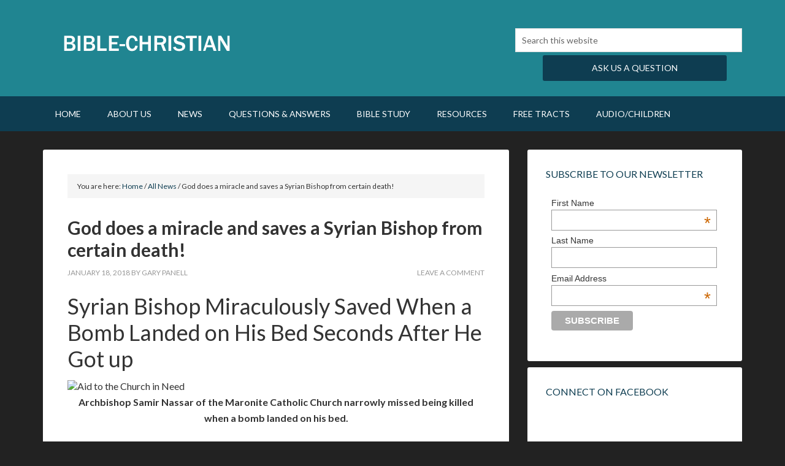

--- FILE ---
content_type: text/html; charset=UTF-8
request_url: https://bible-christian.org/god-miracle-saves-syrian-bishop-certain-death/
body_size: 11974
content:
<!DOCTYPE html>
<html lang="en-US">
<head >
<meta charset="UTF-8" />
<meta name="viewport" content="width=device-width, initial-scale=1" />
<meta name='robots' content='index, follow, max-image-preview:large, max-snippet:-1, max-video-preview:-1' />
<style>img:is([sizes="auto" i], [sizes^="auto," i]) { contain-intrinsic-size: 3000px 1500px }</style>
<style type="text/css">
.slide-excerpt { width: 52%; }
.slide-excerpt { bottom: 0; }
.slide-excerpt { left: 0; }
.flexslider { max-width: 1140px; max-height: 400px; }
.slide-image { max-height: 400px; }
</style>
<!-- This site is optimized with the Yoast SEO plugin v26.4 - https://yoast.com/wordpress/plugins/seo/ -->
<title>God does a miracle and saves a Syrian Bishop from certain death! - Bible Christian</title>
<link rel="canonical" href="https://bible-christian.org/god-miracle-saves-syrian-bishop-certain-death/" />
<meta property="og:locale" content="en_US" />
<meta property="og:type" content="article" />
<meta property="og:title" content="God does a miracle and saves a Syrian Bishop from certain death! - Bible Christian" />
<meta property="og:description" content="Syrian Bishop Miraculously Saved When a Bomb Landed on His Bed Seconds After He Got up Aid to the Church in Need Archbishop Samir Nassar of the Maronite Catholic Church narrowly missed being killed when a bomb landed on his bed. AddThis Sharing Buttons Share to Facebook3Share to EmailShare to TwitterShare to More6 By Nancy [&hellip;]" />
<meta property="og:url" content="https://bible-christian.org/god-miracle-saves-syrian-bishop-certain-death/" />
<meta property="og:site_name" content="Bible Christian" />
<meta property="article:published_time" content="2018-01-18T05:36:53+00:00" />
<meta property="og:image" content="https://stream.org/wp-content/uploads/Archbishop-Nassar.jpg-900-e1516227458184.jpg" />
<meta name="author" content="Gary Panell" />
<meta name="twitter:card" content="summary_large_image" />
<meta name="twitter:label1" content="Written by" />
<meta name="twitter:data1" content="Gary Panell" />
<meta name="twitter:label2" content="Est. reading time" />
<meta name="twitter:data2" content="2 minutes" />
<script type="application/ld+json" class="yoast-schema-graph">{"@context":"https://schema.org","@graph":[{"@type":"WebPage","@id":"https://bible-christian.org/god-miracle-saves-syrian-bishop-certain-death/","url":"https://bible-christian.org/god-miracle-saves-syrian-bishop-certain-death/","name":"God does a miracle and saves a Syrian Bishop from certain death! - Bible Christian","isPartOf":{"@id":"https://bible-christian.org/#website"},"primaryImageOfPage":{"@id":"https://bible-christian.org/god-miracle-saves-syrian-bishop-certain-death/#primaryimage"},"image":{"@id":"https://bible-christian.org/god-miracle-saves-syrian-bishop-certain-death/#primaryimage"},"thumbnailUrl":"https://stream.org/wp-content/uploads/Archbishop-Nassar.jpg-900-e1516227458184.jpg","datePublished":"2018-01-18T05:36:53+00:00","author":{"@id":"https://bible-christian.org/#/schema/person/a5afbb4124960168ec4ef18b2c3b1371"},"breadcrumb":{"@id":"https://bible-christian.org/god-miracle-saves-syrian-bishop-certain-death/#breadcrumb"},"inLanguage":"en-US","potentialAction":[{"@type":"ReadAction","target":["https://bible-christian.org/god-miracle-saves-syrian-bishop-certain-death/"]}]},{"@type":"ImageObject","inLanguage":"en-US","@id":"https://bible-christian.org/god-miracle-saves-syrian-bishop-certain-death/#primaryimage","url":"https://stream.org/wp-content/uploads/Archbishop-Nassar.jpg-900-e1516227458184.jpg","contentUrl":"https://stream.org/wp-content/uploads/Archbishop-Nassar.jpg-900-e1516227458184.jpg"},{"@type":"BreadcrumbList","@id":"https://bible-christian.org/god-miracle-saves-syrian-bishop-certain-death/#breadcrumb","itemListElement":[{"@type":"ListItem","position":1,"name":"Home","item":"https://bible-christian.org/"},{"@type":"ListItem","position":2,"name":"God does a miracle and saves a Syrian Bishop from certain death!"}]},{"@type":"WebSite","@id":"https://bible-christian.org/#website","url":"https://bible-christian.org/","name":"Bible Christian","description":"Your source for Bible Study","potentialAction":[{"@type":"SearchAction","target":{"@type":"EntryPoint","urlTemplate":"https://bible-christian.org/?s={search_term_string}"},"query-input":{"@type":"PropertyValueSpecification","valueRequired":true,"valueName":"search_term_string"}}],"inLanguage":"en-US"},{"@type":"Person","@id":"https://bible-christian.org/#/schema/person/a5afbb4124960168ec4ef18b2c3b1371","name":"Gary Panell","image":{"@type":"ImageObject","inLanguage":"en-US","@id":"https://bible-christian.org/#/schema/person/image/","url":"https://secure.gravatar.com/avatar/3366dee4272df0e7bc725105a7d439417eef945ea09997372139e25233b897cf?s=96&d=mm&r=g","contentUrl":"https://secure.gravatar.com/avatar/3366dee4272df0e7bc725105a7d439417eef945ea09997372139e25233b897cf?s=96&d=mm&r=g","caption":"Gary Panell"}}]}</script>
<!-- / Yoast SEO plugin. -->
<link rel='dns-prefetch' href='//fonts.googleapis.com' />
<link rel='stylesheet' id='outreach-pro-theme-css' href='//bible-christian.org/wp-content/cache/wpfc-minified/lyxifh9u/dr8ud.css' type='text/css' media='all' />
<link rel='stylesheet' id='wp-block-library-css' href='//bible-christian.org/wp-content/cache/wpfc-minified/2bk5d264/dr8ud.css' type='text/css' media='all' />
<style id='classic-theme-styles-inline-css' type='text/css'>
/*! This file is auto-generated */
.wp-block-button__link{color:#fff;background-color:#32373c;border-radius:9999px;box-shadow:none;text-decoration:none;padding:calc(.667em + 2px) calc(1.333em + 2px);font-size:1.125em}.wp-block-file__button{background:#32373c;color:#fff;text-decoration:none}
</style>
<link rel='stylesheet' id='wpda_like_box_gutenberg_css-css' href='//bible-christian.org/wp-content/cache/wpfc-minified/qkb8uqgx/dr8ud.css' type='text/css' media='all' />
<style id='global-styles-inline-css' type='text/css'>
:root{--wp--preset--aspect-ratio--square: 1;--wp--preset--aspect-ratio--4-3: 4/3;--wp--preset--aspect-ratio--3-4: 3/4;--wp--preset--aspect-ratio--3-2: 3/2;--wp--preset--aspect-ratio--2-3: 2/3;--wp--preset--aspect-ratio--16-9: 16/9;--wp--preset--aspect-ratio--9-16: 9/16;--wp--preset--color--black: #000000;--wp--preset--color--cyan-bluish-gray: #abb8c3;--wp--preset--color--white: #ffffff;--wp--preset--color--pale-pink: #f78da7;--wp--preset--color--vivid-red: #cf2e2e;--wp--preset--color--luminous-vivid-orange: #ff6900;--wp--preset--color--luminous-vivid-amber: #fcb900;--wp--preset--color--light-green-cyan: #7bdcb5;--wp--preset--color--vivid-green-cyan: #00d084;--wp--preset--color--pale-cyan-blue: #8ed1fc;--wp--preset--color--vivid-cyan-blue: #0693e3;--wp--preset--color--vivid-purple: #9b51e0;--wp--preset--gradient--vivid-cyan-blue-to-vivid-purple: linear-gradient(135deg,rgba(6,147,227,1) 0%,rgb(155,81,224) 100%);--wp--preset--gradient--light-green-cyan-to-vivid-green-cyan: linear-gradient(135deg,rgb(122,220,180) 0%,rgb(0,208,130) 100%);--wp--preset--gradient--luminous-vivid-amber-to-luminous-vivid-orange: linear-gradient(135deg,rgba(252,185,0,1) 0%,rgba(255,105,0,1) 100%);--wp--preset--gradient--luminous-vivid-orange-to-vivid-red: linear-gradient(135deg,rgba(255,105,0,1) 0%,rgb(207,46,46) 100%);--wp--preset--gradient--very-light-gray-to-cyan-bluish-gray: linear-gradient(135deg,rgb(238,238,238) 0%,rgb(169,184,195) 100%);--wp--preset--gradient--cool-to-warm-spectrum: linear-gradient(135deg,rgb(74,234,220) 0%,rgb(151,120,209) 20%,rgb(207,42,186) 40%,rgb(238,44,130) 60%,rgb(251,105,98) 80%,rgb(254,248,76) 100%);--wp--preset--gradient--blush-light-purple: linear-gradient(135deg,rgb(255,206,236) 0%,rgb(152,150,240) 100%);--wp--preset--gradient--blush-bordeaux: linear-gradient(135deg,rgb(254,205,165) 0%,rgb(254,45,45) 50%,rgb(107,0,62) 100%);--wp--preset--gradient--luminous-dusk: linear-gradient(135deg,rgb(255,203,112) 0%,rgb(199,81,192) 50%,rgb(65,88,208) 100%);--wp--preset--gradient--pale-ocean: linear-gradient(135deg,rgb(255,245,203) 0%,rgb(182,227,212) 50%,rgb(51,167,181) 100%);--wp--preset--gradient--electric-grass: linear-gradient(135deg,rgb(202,248,128) 0%,rgb(113,206,126) 100%);--wp--preset--gradient--midnight: linear-gradient(135deg,rgb(2,3,129) 0%,rgb(40,116,252) 100%);--wp--preset--font-size--small: 13px;--wp--preset--font-size--medium: 20px;--wp--preset--font-size--large: 36px;--wp--preset--font-size--x-large: 42px;--wp--preset--spacing--20: 0.44rem;--wp--preset--spacing--30: 0.67rem;--wp--preset--spacing--40: 1rem;--wp--preset--spacing--50: 1.5rem;--wp--preset--spacing--60: 2.25rem;--wp--preset--spacing--70: 3.38rem;--wp--preset--spacing--80: 5.06rem;--wp--preset--shadow--natural: 6px 6px 9px rgba(0, 0, 0, 0.2);--wp--preset--shadow--deep: 12px 12px 50px rgba(0, 0, 0, 0.4);--wp--preset--shadow--sharp: 6px 6px 0px rgba(0, 0, 0, 0.2);--wp--preset--shadow--outlined: 6px 6px 0px -3px rgba(255, 255, 255, 1), 6px 6px rgba(0, 0, 0, 1);--wp--preset--shadow--crisp: 6px 6px 0px rgba(0, 0, 0, 1);}:where(.is-layout-flex){gap: 0.5em;}:where(.is-layout-grid){gap: 0.5em;}body .is-layout-flex{display: flex;}.is-layout-flex{flex-wrap: wrap;align-items: center;}.is-layout-flex > :is(*, div){margin: 0;}body .is-layout-grid{display: grid;}.is-layout-grid > :is(*, div){margin: 0;}:where(.wp-block-columns.is-layout-flex){gap: 2em;}:where(.wp-block-columns.is-layout-grid){gap: 2em;}:where(.wp-block-post-template.is-layout-flex){gap: 1.25em;}:where(.wp-block-post-template.is-layout-grid){gap: 1.25em;}.has-black-color{color: var(--wp--preset--color--black) !important;}.has-cyan-bluish-gray-color{color: var(--wp--preset--color--cyan-bluish-gray) !important;}.has-white-color{color: var(--wp--preset--color--white) !important;}.has-pale-pink-color{color: var(--wp--preset--color--pale-pink) !important;}.has-vivid-red-color{color: var(--wp--preset--color--vivid-red) !important;}.has-luminous-vivid-orange-color{color: var(--wp--preset--color--luminous-vivid-orange) !important;}.has-luminous-vivid-amber-color{color: var(--wp--preset--color--luminous-vivid-amber) !important;}.has-light-green-cyan-color{color: var(--wp--preset--color--light-green-cyan) !important;}.has-vivid-green-cyan-color{color: var(--wp--preset--color--vivid-green-cyan) !important;}.has-pale-cyan-blue-color{color: var(--wp--preset--color--pale-cyan-blue) !important;}.has-vivid-cyan-blue-color{color: var(--wp--preset--color--vivid-cyan-blue) !important;}.has-vivid-purple-color{color: var(--wp--preset--color--vivid-purple) !important;}.has-black-background-color{background-color: var(--wp--preset--color--black) !important;}.has-cyan-bluish-gray-background-color{background-color: var(--wp--preset--color--cyan-bluish-gray) !important;}.has-white-background-color{background-color: var(--wp--preset--color--white) !important;}.has-pale-pink-background-color{background-color: var(--wp--preset--color--pale-pink) !important;}.has-vivid-red-background-color{background-color: var(--wp--preset--color--vivid-red) !important;}.has-luminous-vivid-orange-background-color{background-color: var(--wp--preset--color--luminous-vivid-orange) !important;}.has-luminous-vivid-amber-background-color{background-color: var(--wp--preset--color--luminous-vivid-amber) !important;}.has-light-green-cyan-background-color{background-color: var(--wp--preset--color--light-green-cyan) !important;}.has-vivid-green-cyan-background-color{background-color: var(--wp--preset--color--vivid-green-cyan) !important;}.has-pale-cyan-blue-background-color{background-color: var(--wp--preset--color--pale-cyan-blue) !important;}.has-vivid-cyan-blue-background-color{background-color: var(--wp--preset--color--vivid-cyan-blue) !important;}.has-vivid-purple-background-color{background-color: var(--wp--preset--color--vivid-purple) !important;}.has-black-border-color{border-color: var(--wp--preset--color--black) !important;}.has-cyan-bluish-gray-border-color{border-color: var(--wp--preset--color--cyan-bluish-gray) !important;}.has-white-border-color{border-color: var(--wp--preset--color--white) !important;}.has-pale-pink-border-color{border-color: var(--wp--preset--color--pale-pink) !important;}.has-vivid-red-border-color{border-color: var(--wp--preset--color--vivid-red) !important;}.has-luminous-vivid-orange-border-color{border-color: var(--wp--preset--color--luminous-vivid-orange) !important;}.has-luminous-vivid-amber-border-color{border-color: var(--wp--preset--color--luminous-vivid-amber) !important;}.has-light-green-cyan-border-color{border-color: var(--wp--preset--color--light-green-cyan) !important;}.has-vivid-green-cyan-border-color{border-color: var(--wp--preset--color--vivid-green-cyan) !important;}.has-pale-cyan-blue-border-color{border-color: var(--wp--preset--color--pale-cyan-blue) !important;}.has-vivid-cyan-blue-border-color{border-color: var(--wp--preset--color--vivid-cyan-blue) !important;}.has-vivid-purple-border-color{border-color: var(--wp--preset--color--vivid-purple) !important;}.has-vivid-cyan-blue-to-vivid-purple-gradient-background{background: var(--wp--preset--gradient--vivid-cyan-blue-to-vivid-purple) !important;}.has-light-green-cyan-to-vivid-green-cyan-gradient-background{background: var(--wp--preset--gradient--light-green-cyan-to-vivid-green-cyan) !important;}.has-luminous-vivid-amber-to-luminous-vivid-orange-gradient-background{background: var(--wp--preset--gradient--luminous-vivid-amber-to-luminous-vivid-orange) !important;}.has-luminous-vivid-orange-to-vivid-red-gradient-background{background: var(--wp--preset--gradient--luminous-vivid-orange-to-vivid-red) !important;}.has-very-light-gray-to-cyan-bluish-gray-gradient-background{background: var(--wp--preset--gradient--very-light-gray-to-cyan-bluish-gray) !important;}.has-cool-to-warm-spectrum-gradient-background{background: var(--wp--preset--gradient--cool-to-warm-spectrum) !important;}.has-blush-light-purple-gradient-background{background: var(--wp--preset--gradient--blush-light-purple) !important;}.has-blush-bordeaux-gradient-background{background: var(--wp--preset--gradient--blush-bordeaux) !important;}.has-luminous-dusk-gradient-background{background: var(--wp--preset--gradient--luminous-dusk) !important;}.has-pale-ocean-gradient-background{background: var(--wp--preset--gradient--pale-ocean) !important;}.has-electric-grass-gradient-background{background: var(--wp--preset--gradient--electric-grass) !important;}.has-midnight-gradient-background{background: var(--wp--preset--gradient--midnight) !important;}.has-small-font-size{font-size: var(--wp--preset--font-size--small) !important;}.has-medium-font-size{font-size: var(--wp--preset--font-size--medium) !important;}.has-large-font-size{font-size: var(--wp--preset--font-size--large) !important;}.has-x-large-font-size{font-size: var(--wp--preset--font-size--x-large) !important;}
:where(.wp-block-post-template.is-layout-flex){gap: 1.25em;}:where(.wp-block-post-template.is-layout-grid){gap: 1.25em;}
:where(.wp-block-columns.is-layout-flex){gap: 2em;}:where(.wp-block-columns.is-layout-grid){gap: 2em;}
:root :where(.wp-block-pullquote){font-size: 1.5em;line-height: 1.6;}
</style>
<link rel='stylesheet' id='google-fonts-css' href='//fonts.googleapis.com/css?family=Lato%3A400%2C700&#038;ver=3.0.1' type='text/css' media='all' />
<link rel='stylesheet' id='animated-css' href='//bible-christian.org/wp-content/cache/wpfc-minified/7in78a4e/dr8ud.css' type='text/css' media='all' />
<link rel='stylesheet' id='front_end_like_box-css' href='//bible-christian.org/wp-content/cache/wpfc-minified/jr2ohtgh/dr8ud.css' type='text/css' media='all' />
<link rel='stylesheet' id='dashicons-css' href='//bible-christian.org/wp-content/cache/wpfc-minified/9h4c7iwm/dr8ud.css' type='text/css' media='all' />
<link rel='stylesheet' id='thickbox-css' href='//bible-christian.org/wp-content/cache/wpfc-minified/e6e8gyx/dr8ud.css' type='text/css' media='all' />
<link rel='stylesheet' id='slider_styles-css' href='//bible-christian.org/wp-content/cache/wpfc-minified/o89lps8/dr8ud.css' type='text/css' media='all' />
<script type="text/javascript" src="https://bible-christian.org/wp-includes/js/jquery/jquery.min.js?ver=3.7.1" id="jquery-core-js"></script>
<script type="text/javascript" src="https://bible-christian.org/wp-includes/js/jquery/jquery-migrate.min.js?ver=3.4.1" id="jquery-migrate-js"></script>
<script type="text/javascript" src="https://bible-christian.org/wp-content/themes/outreach-pro/js/responsive-menu.js?ver=1.0.0" id="outreach-responsive-menu-js"></script>
<script type="text/javascript" src="https://bible-christian.org/wp-content/plugins/like-box/includes/javascript/front_end_js.js?ver=af489706169cc4cd1a779f8dce1896cf" id="like-box-front-end-js"></script>
<link rel="icon" href="https://bible-christian.org/wp-content/themes/outreach-pro/images/favicon.ico" />
<link rel="pingback" href="https://bible-christian.org/xmlrpc.php" />
<script>
(function(i,s,o,g,r,a,m){i['GoogleAnalyticsObject']=r;i[r]=i[r]||function(){
(i[r].q=i[r].q||[]).push(arguments)},i[r].l=1*new Date();a=s.createElement(o),
m=s.getElementsByTagName(o)[0];a.async=1;a.src=g;m.parentNode.insertBefore(a,m)
})(window,document,'script','//www.google-analytics.com/analytics.js','ga');
ga('create', 'UA-63704527-2', 'auto');
ga('send', 'pageview');
</script>
<link rel="apple-touch-icon-precomposed" href="/apple-touch-icon-precomposed.png" /><style type="text/css">.site-title a { background: url(https://bible-christian.org/wp-content/uploads/2015/03/Screen-Shot-2015-03-25-at-1.35.22-PM.png) no-repeat !important; }</style>
<meta name="generator" content="Powered by Slider Revolution 6.6.8 - responsive, Mobile-Friendly Slider Plugin for WordPress with comfortable drag and drop interface." />
<script>function setREVStartSize(e){
//window.requestAnimationFrame(function() {
window.RSIW = window.RSIW===undefined ? window.innerWidth : window.RSIW;
window.RSIH = window.RSIH===undefined ? window.innerHeight : window.RSIH;
try {
var pw = document.getElementById(e.c).parentNode.offsetWidth,
newh;
pw = pw===0 || isNaN(pw) || (e.l=="fullwidth" || e.layout=="fullwidth") ? window.RSIW : pw;
e.tabw = e.tabw===undefined ? 0 : parseInt(e.tabw);
e.thumbw = e.thumbw===undefined ? 0 : parseInt(e.thumbw);
e.tabh = e.tabh===undefined ? 0 : parseInt(e.tabh);
e.thumbh = e.thumbh===undefined ? 0 : parseInt(e.thumbh);
e.tabhide = e.tabhide===undefined ? 0 : parseInt(e.tabhide);
e.thumbhide = e.thumbhide===undefined ? 0 : parseInt(e.thumbhide);
e.mh = e.mh===undefined || e.mh=="" || e.mh==="auto" ? 0 : parseInt(e.mh,0);
if(e.layout==="fullscreen" || e.l==="fullscreen")
newh = Math.max(e.mh,window.RSIH);
else{
e.gw = Array.isArray(e.gw) ? e.gw : [e.gw];
for (var i in e.rl) if (e.gw[i]===undefined || e.gw[i]===0) e.gw[i] = e.gw[i-1];
e.gh = e.el===undefined || e.el==="" || (Array.isArray(e.el) && e.el.length==0)? e.gh : e.el;
e.gh = Array.isArray(e.gh) ? e.gh : [e.gh];
for (var i in e.rl) if (e.gh[i]===undefined || e.gh[i]===0) e.gh[i] = e.gh[i-1];
var nl = new Array(e.rl.length),
ix = 0,
sl;
e.tabw = e.tabhide>=pw ? 0 : e.tabw;
e.thumbw = e.thumbhide>=pw ? 0 : e.thumbw;
e.tabh = e.tabhide>=pw ? 0 : e.tabh;
e.thumbh = e.thumbhide>=pw ? 0 : e.thumbh;
for (var i in e.rl) nl[i] = e.rl[i]<window.RSIW ? 0 : e.rl[i];
sl = nl[0];
for (var i in nl) if (sl>nl[i] && nl[i]>0) { sl = nl[i]; ix=i;}
var m = pw>(e.gw[ix]+e.tabw+e.thumbw) ? 1 : (pw-(e.tabw+e.thumbw)) / (e.gw[ix]);
newh =  (e.gh[ix] * m) + (e.tabh + e.thumbh);
}
var el = document.getElementById(e.c);
if (el!==null && el) el.style.height = newh+"px";
el = document.getElementById(e.c+"_wrapper");
if (el!==null && el) {
el.style.height = newh+"px";
el.style.display = "block";
}
} catch(e){
console.log("Failure at Presize of Slider:" + e)
}
//});
};</script>
<style type="text/css" id="wp-custom-css">
input, select, textarea {
padding:10px;
}		</style>
</head>
<body data-rsssl=1 class="wp-singular post-template-default single single-post postid-10043 single-format-standard wp-theme-genesis wp-child-theme-outreach-pro custom-header header-image content-sidebar genesis-breadcrumbs-visible genesis-footer-widgets-hidden"><div class="site-container"><header class="site-header"><div class="wrap"><div class="title-area"><p class="site-title"><a href="https://bible-christian.org/">Bible Christian</a></p><p class="site-description">Your source for Bible Study</p></div><div class="widget-area header-widget-area"><section id="search-3" class="widget widget_search"><div class="widget-wrap"><form class="search-form" method="get" action="https://bible-christian.org/" role="search"><input class="search-form-input" type="search" name="s" id="searchform-1" placeholder="Search this website"><input class="search-form-submit" type="submit" value="Search"><meta content="https://bible-christian.org/?s={s}"></form></div></section>
<section id="text-12" class="widget widget_text"><div class="widget-wrap">			<div class="textwidget"><div style="clear: both;"></div>
<div class="headerbutton" style="max-width: 350px; float: right;"><center><a class="button" style="width: 300px; font-size: 14px; text-align: center; margin: 5px auto; padding: 10px;" href="https://bible-christian.org/ask-a-question/">Ask Us A Question</a></center></div>
</div>
</div></section>
</div></div></header><nav class="nav-primary" aria-label="Main"><div class="wrap"><ul id="menu-header-navigation" class="menu genesis-nav-menu menu-primary"><li id="menu-item-63" class="menu-item menu-item-type-custom menu-item-object-custom menu-item-home menu-item-63"><a href="https://bible-christian.org/"><span >Home</span></a></li>
<li id="menu-item-369" class="menu-item menu-item-type-post_type menu-item-object-page menu-item-has-children menu-item-369"><a href="https://bible-christian.org/about-us/" title="https://bible-christian.org/?p=232"><span >About Us</span></a>
<ul class="sub-menu">
<li id="menu-item-469" class="menu-item menu-item-type-post_type menu-item-object-page menu-item-469"><a href="https://bible-christian.org/contact-us/"><span >Contact Us</span></a></li>
<li id="menu-item-470" class="menu-item menu-item-type-post_type menu-item-object-page menu-item-470"><a href="https://bible-christian.org/mailing-list/"><span >Mailing List</span></a></li>
<li id="menu-item-471" class="menu-item menu-item-type-post_type menu-item-object-page menu-item-471"><a href="https://bible-christian.org/donate/"><span >Donate</span></a></li>
</ul>
</li>
<li id="menu-item-534" class="menu-item menu-item-type-taxonomy menu-item-object-category current-post-ancestor current-menu-parent current-post-parent menu-item-534"><a href="https://bible-christian.org/category/all-news/"><span >News</span></a></li>
<li id="menu-item-453" class="menu-item menu-item-type-post_type menu-item-object-page menu-item-453"><a href="https://bible-christian.org/question-answer/" title="https://bible-christian.org/frequently-asked-questions/"><span >Questions &#038; Answers</span></a></li>
<li id="menu-item-621" class="menu-item menu-item-type-post_type menu-item-object-page menu-item-has-children menu-item-621"><a href="https://bible-christian.org/articles/"><span >Bible Study</span></a>
<ul class="sub-menu">
<li id="menu-item-956" class="menu-item menu-item-type-post_type menu-item-object-page menu-item-956"><a href="https://bible-christian.org/articulos-en-espanol-2/"><span >Articulos en Español</span></a></li>
<li id="menu-item-939" class="menu-item menu-item-type-post_type menu-item-object-page menu-item-939"><a href="https://bible-christian.org/theology/"><span >Theology Index</span></a></li>
<li id="menu-item-952" class="menu-item menu-item-type-post_type menu-item-object-page menu-item-952"><a href="https://bible-christian.org/bible-study-index/"><span >Bible Study Index</span></a></li>
<li id="menu-item-953" class="menu-item menu-item-type-post_type menu-item-object-page menu-item-953"><a href="https://bible-christian.org/miscellaneous-articles-index/"><span >Miscellaneous Articles Index</span></a></li>
</ul>
</li>
<li id="menu-item-451" class="menu-item menu-item-type-post_type menu-item-object-page menu-item-451"><a href="https://bible-christian.org/resources/" title="https://bible-christian.org/resources/"><span >Resources</span></a></li>
<li id="menu-item-1032" class="menu-item menu-item-type-post_type menu-item-object-page menu-item-1032"><a href="https://bible-christian.org/tracts/"><span >Free Tracts</span></a></li>
<li id="menu-item-1056" class="menu-item menu-item-type-custom menu-item-object-custom menu-item-has-children menu-item-1056"><a href="#"><span >Audio/Children</span></a>
<ul class="sub-menu">
<li id="menu-item-742" class="menu-item menu-item-type-post_type menu-item-object-page menu-item-742"><a href="https://bible-christian.org/audio-files/"><span >Audio Files</span></a></li>
<li id="menu-item-1689" class="menu-item menu-item-type-post_type menu-item-object-page menu-item-1689"><a href="https://bible-christian.org/artwork/"><span >Artwork</span></a></li>
<li id="menu-item-449" class="menu-item menu-item-type-post_type menu-item-object-page menu-item-449"><a href="https://bible-christian.org/for-kids/" title="https://bible-christian.org/for-kids/"><span >For Kids</span></a></li>
<li id="menu-item-448" class="menu-item menu-item-type-post_type menu-item-object-page menu-item-448"><a href="https://bible-christian.org/ventriloquism/" title="https://bible-christian.org/ventriloquism/"><span >Ventriloquism</span></a></li>
</ul>
</li>
</ul></div></nav><div class="site-inner"><div class="wrap"><div class="content-sidebar-wrap"><main class="content"><div class="breadcrumb">You are here: <span class="breadcrumb-link-wrap"><a class="breadcrumb-link" href="https://bible-christian.org/"><span class="breadcrumb-link-text-wrap">Home</span></a><meta ></span> <span aria-label="breadcrumb separator">/</span> <span class="breadcrumb-link-wrap"><a class="breadcrumb-link" href="https://bible-christian.org/category/all-news/"><span class="breadcrumb-link-text-wrap">All News</span></a><meta ></span> <span aria-label="breadcrumb separator">/</span> God does a miracle and saves a Syrian Bishop from certain death!</div><article class="post-10043 post type-post status-publish format-standard category-all-news entry" aria-label="God does a miracle and saves a Syrian Bishop from certain death!"><header class="entry-header"><h1 class="entry-title">God does a miracle and saves a Syrian Bishop from certain death!</h1>
<p class="entry-meta"><time class="entry-time">January 18, 2018</time> By <span class="entry-author"><a href="https://bible-christian.org/author/gary/" class="entry-author-link" rel="author"><span class="entry-author-name">Gary Panell</span></a></span> <span class="entry-comments-link"><a href="https://bible-christian.org/god-miracle-saves-syrian-bishop-certain-death/#respond">Leave a Comment</a></span> </p></header><div class="entry-content"><h1 class="title">Syrian Bishop Miraculously Saved When a Bomb Landed on His Bed Seconds After He Got up</h1>
<div class="wp-caption">
<div class="the_featured_image">
<div class="image_with_credit"><img decoding="async" class="has_credit featured_image" src="https://stream.org/wp-content/uploads/Archbishop-Nassar.jpg-900-e1516227458184.jpg" data-credit="Aid to the Church in Need" /><span class="image_credit">Aid to the Church in Need</span></div>
</div>
<p class="wp-caption-text feature-caption">Archbishop Samir Nassar of the Maronite Catholic Church narrowly missed being killed when a bomb landed on his bed.</p>
</div>
<p><!-- AddThis BEGIN --></p>
<div class="addthis_sharing_toolbox" data-description="A Syrian bishop in Damascus was miraculously saved from certain death when a bomb landed on his bed. The archbishop of the Maronite Catholic Church, Samir Nassar, got up from his bed seconds before to use the restroom." data-title="Syrian Bishop Miraculously Saved When a Bomb Landed on His Bed Seconds After He Got up | The Stream" data-url="https://stream.org/syrian-bishop-miraculously-saved-when-a-bomb-landed-on-his-bed-seconds-after-getting-up/">
<div id="atstbx" class="at-share-tbx-element addthis-smartlayers addthis-animated at4-show" role="region" aria-labelledby="at-ee63ecca-cbae-425d-91e3-46bef7dff5cd"><span id="at-ee63ecca-cbae-425d-91e3-46bef7dff5cd" class="at4-visually-hidden">AddThis Sharing Buttons</span></p>
<div class="at-share-btn-elements"><a class="at-icon-wrapper at-share-btn at-svc-facebook" tabindex="1" role="button"><span class="at4-visually-hidden">Share to Facebook</span></a><span class="at_flat_counter"><b><span style="color: #32363b;">3</span></b></span><a class="at-icon-wrapper at-share-btn at-svc-email" tabindex="1" role="button"><span class="at4-visually-hidden">Share to Email</span></a><a class="at-icon-wrapper at-share-btn at-svc-twitter" tabindex="1" role="button"><span class="at4-visually-hidden">Share to Twitter</span></a><a class="at-icon-wrapper at-share-btn at-svc-compact" tabindex="1" role="button"><span class="at4-visually-hidden">Share to More</span></a><span class="at_flat_counter"><b><span style="color: #32363b;">6</span></b></span></div>
</div>
</div>
<p><!-- AddThis END --></p>
<p class="meta">By <a href="https://stream.org/author/nancyflory/">Nancy Flory</a> <span class="desktop_only">Published on </span>January 17, 2018<span class="comment_line"> • <span class="disqus-comment-count" data-disqus-url="https://stream.org/syrian-bishop-miraculously-saved-when-a-bomb-landed-on-his-bed-seconds-after-getting-up/#disqus_thread">No Comments</span></span></p>
<div class="content clearfix">
<div class="pf-content">
<div class="the_author positioned">
<h5 class="title"><a href="https://stream.org/author/nancyflory/">Nancy Flory</a></h5>
</div>
<p>A Syrian bishop in Damascus was miraculously saved from certain death when a bomb landed on his bed. The archbishop of the Maronite Catholic Church, Samir Nassar, had gotten up from his bed seconds before to use the bathroom.</p>
<p>His home and other church buildings were hit during a bombardment of Syria’s capital by opponents of the Syrian regime.</p>
<h4>They Thought He Was Dead</h4>
<p>In a message to the Catholic agency <a href="https://www.churchinneed.org/syrian-bishop-bomb-hits-bedroom/" target="_blank" rel="noopener">Aid to the Church in Need</a>, Nassar writes that “a shell fell on my bed on Monday, January 8, 2018, at 1:20 p.m., when I had retired for a little siesta — a few seconds at the sink saved my life! The bed was riddled with shrapnel.”</p>
<p>His colleagues at the Maronite Patriarchate thought he was dead. “They cried with joy when they saw me coming out alive from the smoke and the rubble,” he says. “Providence watches over his little servant, but now I am exiled like 12 million Syrian refugees who have nothing left.”</p>
<p>The bombing extensively damaged the cathedral, Archbishop Nassar says. “The doors of the cathedral and 43 windows and doors have to be replaced, holes need to be filled, fuel tanks and water tanks need repairing, as does the electricity network.” A car was damaged as well.</p>
<p>Help us champion truth, freedom, limited government and human dignity. <a href="https://stream.org/donate/"> Support The Stream » </a></p>
<p>Bombs also hit a nearby convent, but missed the nuns inside. Sister Annie Demerjian says that “it was the providence of God that we were not in the room.” She requested prayer for seven people still in the hospital who had been injured in the blast.</p>
<h4>In Syria, Violence is the Only Master</h4>
<p>“Violence is the only master,” Archbishop Nassar said. “Innocents are being sacrificed every day.”</p>
<p>The Catholic News Agency <a href="https://www.catholicnewsagency.com/news/syrian-bishop-narrowly-avoids-death-in-bombing-53281" target="_blank" rel="noopener">reports</a> that more than 400,000 people have been killed since the Syrian civil war began in 2011. More than 4.8 million Syrians have become refugees while another 8 million have been displaced.</p>
</div>
</div>
<div class="printfriendly pf-alignleft"><a class="noslimstat" href="https://stream.org/syrian-bishop-miraculously-saved-when-a-bomb-landed-on-his-bed-seconds-after-getting-up/#" rel="nofollow"><img decoding="async" src="https://stream.org/wp-content/themes/TheStreamBuzz/images/button-print-grnw20.png" alt="Print Friendly" /></a></div>
<p><!-- AddThis BEGIN --></p>
<div class="addthis_sharing_toolbox" data-description="A Syrian bishop in Damascus was miraculously saved from certain death when a bomb landed on his bed. The archbishop of the Maronite Catholic Church, Samir Nassar, got up from his bed seconds before to use the restroom." data-title="Syrian Bishop Miraculously Saved When a Bomb Landed on His Bed Seconds After He Got up | The Stream" data-url="https://stream.org/syrian-bishop-miraculously-saved-when-a-bomb-landed-on-his-bed-seconds-after-getting-up/"></div>
<p><!-- AddThis END --> <a class="comments_toggle" href="https://stream.org/syrian-bishop-miraculously-saved-when-a-bomb-landed-on-his-bed-seconds-after-getting-up/#comments" name="comments"> Comments <span class="comment_count">(<span class="disqus-comment-count" data-disqus-url="https://stream.org/syrian-bishop-miraculously-saved-when-a-bomb-landed-on-his-bed-seconds-after-getting-up/#disqus_thread">No Comments</span>)</span></a></p>
<div class="comments_area">
<div class="comments_intro">The Stream encourages comments, whether in agreement with the article or not. However, comments that violate <a href="https://stream.org/stream-comment-policy/">our commenting rules or terms of use</a> will be removed. Any commenter who repeatedly violates these rules and terms of use will be blocked from commenting. Comments on The Stream are hosted by Disqus, with logins available through Disqus, Facebook, Twitter or G+ accounts. You must log in to comment. Please flag any comments you see breaking the rules. <a href="https://stream.org/stream-comment-policy/">More detail is available here</a>.</div>
<div id="disqus_thread"></div>
</div>
<p><!-- #post-## --></p>
<section class="insp_sidebar">
<section class="inspiration">
<h5 class="title"></h5>
</section>
</section>
<section class="buzzing clearfix"><!--
<h5 class="title">Related Posts</h5>
--></p>
<div class="posts">
<div class="yarpp-related">
<article id="post-274450" class="post">
<div class="meta">
<h6 class="time"></h6>
</div>
</article>
<article id="post-269702" class="post"></article>
<article id="post-269131" class="post"></article>
<article id="post-266239" class="post"></article>
</div>
</div>
</section>
<section class="sidebar"></section>
<!--<rdf:RDF xmlns:rdf="http://www.w3.org/1999/02/22-rdf-syntax-ns#"
xmlns:dc="http://purl.org/dc/elements/1.1/"
xmlns:trackback="http://madskills.com/public/xml/rss/module/trackback/">
<rdf:Description rdf:about="https://bible-christian.org/god-miracle-saves-syrian-bishop-certain-death/"
dc:identifier="https://bible-christian.org/god-miracle-saves-syrian-bishop-certain-death/"
dc:title="God does a miracle and saves a Syrian Bishop from certain death!"
trackback:ping="https://bible-christian.org/god-miracle-saves-syrian-bishop-certain-death/trackback/" />
</rdf:RDF>-->
</div><footer class="entry-footer"><p class="entry-meta"><span class="entry-categories">Filed Under: <a href="https://bible-christian.org/category/all-news/" rel="category tag">All News</a></span> </p></footer></article>	<div id="respond" class="comment-respond">
<h3 id="reply-title" class="comment-reply-title">Leave a Reply <small><a rel="nofollow" id="cancel-comment-reply-link" href="/god-miracle-saves-syrian-bishop-certain-death/#respond" style="display:none;">Cancel reply</a></small></h3><form action="https://bible-christian.org/wp-comments-post.php" method="post" id="commentform" class="comment-form"><p class="comment-notes"><span id="email-notes">Your email address will not be published.</span> <span class="required-field-message">Required fields are marked <span class="required">*</span></span></p><p class="comment-form-comment"><label for="comment">Comment <span class="required">*</span></label> <textarea id="comment" name="comment" cols="45" rows="8" maxlength="65525" required></textarea></p><p class="comment-form-author"><label for="author">Name <span class="required">*</span></label> <input id="author" name="author" type="text" value="" size="30" maxlength="245" autocomplete="name" required /></p>
<p class="comment-form-email"><label for="email">Email <span class="required">*</span></label> <input id="email" name="email" type="email" value="" size="30" maxlength="100" aria-describedby="email-notes" autocomplete="email" required /></p>
<p class="comment-form-url"><label for="url">Website</label> <input id="url" name="url" type="url" value="" size="30" maxlength="200" autocomplete="url" /></p>
<p class="form-submit"><input name="submit" type="submit" id="submit" class="submit" value="Post Comment" /> <input type='hidden' name='comment_post_ID' value='10043' id='comment_post_ID' />
<input type='hidden' name='comment_parent' id='comment_parent' value='0' />
</p><p style="display: none;"><input type="hidden" id="akismet_comment_nonce" name="akismet_comment_nonce" value="6b97177db2" /></p><p style="display: none !important;" class="akismet-fields-container" data-prefix="ak_"><label>&#916;<textarea name="ak_hp_textarea" cols="45" rows="8" maxlength="100"></textarea></label><input type="hidden" id="ak_js_1" name="ak_js" value="218"/><script>document.getElementById( "ak_js_1" ).setAttribute( "value", ( new Date() ).getTime() );</script></p></form>	</div><!-- #respond -->
<p class="akismet_comment_form_privacy_notice">This site uses Akismet to reduce spam. <a href="https://akismet.com/privacy/" target="_blank" rel="nofollow noopener">Learn how your comment data is processed.</a></p></main><aside class="sidebar sidebar-primary widget-area" role="complementary" aria-label="Primary Sidebar"><section id="text-15" class="widget widget_text"><div class="widget-wrap"><h4 class="widget-title widgettitle">Subscribe to our Newsletter</h4>
<div class="textwidget"><div>
<!-- Begin MailChimp Signup Form -->
<link href="//cdn-images.mailchimp.com/embedcode/classic-081711.css" rel="stylesheet" type="text/css">
<style type="text/css">
#mc_embed_signup{background:#fff; clear:left; font:14px Helvetica,Arial,sans-serif; }
/* Add your own MailChimp form style overrides in your site stylesheet or in this style block.
We recommend moving this block and the preceding CSS link to the HEAD of your HTML file. */
</style>
<div id="mc_embed_signup">
<form action="//bible-christian.us7.list-manage.com/subscribe/post?u=e04b2cd18623e4a73f47cc200&amp;id=3e62507f34" method="post" id="mc-embedded-subscribe-form" name="mc-embedded-subscribe-form" class="validate" target="_blank" novalidate>
<div id="mc_embed_signup_scroll">
</div>
<div class="mc-field-group">
<label for="mce-FNAME">First Name  <span class="asterisk">*</span></label>
<input type="text" value="" name="FNAME" class="required" id="mce-FNAME">
</div>
<div class="mc-field-group">
<label for="mce-LNAME">Last Name </label>
<input type="text" value="" name="LNAME" class="" id="mce-LNAME">
</div>
<div class="mc-field-group">
<label for="mce-EMAIL">Email Address  <span class="asterisk">*</span></label>
<input type="email" value="" name="EMAIL" class="required email" id="mce-EMAIL">
</div>
<div id="mce-responses" class="clear">
<div class="response" id="mce-error-response" style="display:none"></div>
<div class="response" id="mce-success-response" style="display:none"></div>
</div>    <!-- real people should not fill this in and expect good things - do not remove this or risk form bot signups-->
<div style="position: absolute; left: -5000px;">
<input type="text" name="b_e04b2cd18623e4a73f47cc200_3e62507f34" tabindex="-1" value="">
</div>
<div class="clear">
<input type="submit" value="Subscribe" name="subscribe" id="mc-embedded-subscribe" class="button">
</div>
</form>
</div>
<div>
<script type='text/javascript' src='//s3.amazonaws.com/downloads.mailchimp.com/js/mc-validate.js'></script><script type='text/javascript'>(function($) {window.fnames = new Array(); window.ftypes = new Array();fnames[1]='FNAME';ftypes[1]='text';fnames[2]='LNAME';ftypes[2]='text';fnames[0]='EMAIL';ftypes[0]='email';}(jQuery));var $mcj = jQuery.noConflict(true);</script>
<!--End mc_embed_signup-->
</div>
<div style="clear:both;"></div></div>
</div></section>
<section id="text-14" class="widget widget_text"><div class="widget-wrap"><h4 class="widget-title widgettitle">Connect on Facebook</h4>
<div class="textwidget"><iframe src="//www.facebook.com/plugins/likebox.php?href=https.www.facebook.com/BibleChristianorg&amp;width=360&amp;height=290&amp;colorscheme=light&amp;show_faces=true&amp;header=true&amp;stream=false&amp;show_border=true" scrolling="no" frameborder="0" style="border:none; overflow:hidden; width:100%; height:290px;" allowTransparency="true"></iframe>
</div>
</div></section>
<section id="text-26" class="widget widget_text"><div class="widget-wrap">			<div class="textwidget"><a href="http://www.jesusfilm.org/" target="_blank" rel="nofollow"><img src="https://bible-christian.org/wp-content/uploads/2015/04/view-the-jesus-film.jpg" style="width:100%;"></a></div>
</div></section>
</aside></div></div></div><footer class="site-footer"><div class="wrap"><p><div class="creds">Copyright &#xA9;&nbsp;2025 · <a href="https://bible-christian.org">Bible Christian</a></div></p></div></footer></div>
<script>
window.RS_MODULES = window.RS_MODULES || {};
window.RS_MODULES.modules = window.RS_MODULES.modules || {};
window.RS_MODULES.waiting = window.RS_MODULES.waiting || [];
window.RS_MODULES.defered = true;
window.RS_MODULES.moduleWaiting = window.RS_MODULES.moduleWaiting || {};
window.RS_MODULES.type = 'compiled';
</script>
<script type="speculationrules">
{"prefetch":[{"source":"document","where":{"and":[{"href_matches":"\/*"},{"not":{"href_matches":["\/wp-*.php","\/wp-admin\/*","\/wp-content\/uploads\/*","\/wp-content\/*","\/wp-content\/plugins\/*","\/wp-content\/themes\/outreach-pro\/*","\/wp-content\/themes\/genesis\/*","\/*\\?(.+)"]}},{"not":{"selector_matches":"a[rel~=\"nofollow\"]"}},{"not":{"selector_matches":".no-prefetch, .no-prefetch a"}}]},"eagerness":"conservative"}]}
</script>
<script type='text/javascript'>jQuery(document).ready(function($) {$(".flexslider").flexslider({controlsContainer: "#genesis-responsive-slider",animation: "slide",directionNav: 1,controlNav: 0,animationDuration: 800,slideshowSpeed: 4000    });  });</script><link rel='stylesheet' id='rs-plugin-settings-css' href='//bible-christian.org/wp-content/cache/wpfc-minified/6ymnofhu/dr8ud.css' type='text/css' media='all' />
<style id='rs-plugin-settings-inline-css' type='text/css'>
@import url(https://fonts.googleapis.com/css?family=Open+Sans:400,800,300,700);.tp-caption a{color:#ff7302;text-shadow:none;-webkit-transition:all 0.2s ease-out;-moz-transition:all 0.2s ease-out;-o-transition:all 0.2s ease-out;-ms-transition:all 0.2s ease-out}.tp-caption a:hover{color:#ffa902}.tp-caption a{color:#ff7302;text-shadow:none;-webkit-transition:all 0.2s ease-out;-moz-transition:all 0.2s ease-out;-o-transition:all 0.2s ease-out;-ms-transition:all 0.2s ease-out}.tp-caption a:hover{color:#ffa902}
</style>
<script type="text/javascript" src="https://bible-christian.org/wp-content/plugins/revslider/public/assets/js/rbtools.min.js?ver=6.6.8" defer async id="tp-tools-js"></script>
<script type="text/javascript" src="https://bible-christian.org/wp-content/plugins/revslider/public/assets/js/rs6.min.js?ver=6.6.8" defer async id="revmin-js"></script>
<script type="text/javascript" src="https://bible-christian.org/wp-includes/js/comment-reply.min.js?ver=af489706169cc4cd1a779f8dce1896cf" id="comment-reply-js" async="async" data-wp-strategy="async"></script>
<script type="text/javascript" src="https://bible-christian.org/wp-content/plugins/genesis-responsive-slider/assets/js/jquery.flexslider.js?ver=1.0.1" id="flexslider-js"></script>
<script type="text/javascript" id="thickbox-js-extra">
/* <![CDATA[ */
var thickboxL10n = {"next":"Next >","prev":"< Prev","image":"Image","of":"of","close":"Close","noiframes":"This feature requires inline frames. You have iframes disabled or your browser does not support them.","loadingAnimation":"https:\/\/bible-christian.org\/wp-includes\/js\/thickbox\/loadingAnimation.gif"};
/* ]]> */
</script>
<script type="text/javascript" src="https://bible-christian.org/wp-includes/js/thickbox/thickbox.js?ver=3.1-20121105" id="thickbox-js"></script>
<script defer type="text/javascript" src="https://bible-christian.org/wp-content/plugins/akismet/_inc/akismet-frontend.js?ver=1762991368" id="akismet-frontend-js"></script>
<script defer src="https://static.cloudflareinsights.com/beacon.min.js/vcd15cbe7772f49c399c6a5babf22c1241717689176015" integrity="sha512-ZpsOmlRQV6y907TI0dKBHq9Md29nnaEIPlkf84rnaERnq6zvWvPUqr2ft8M1aS28oN72PdrCzSjY4U6VaAw1EQ==" data-cf-beacon='{"version":"2024.11.0","token":"bdbcb95af29a48ce917a0df7f50ace5f","r":1,"server_timing":{"name":{"cfCacheStatus":true,"cfEdge":true,"cfExtPri":true,"cfL4":true,"cfOrigin":true,"cfSpeedBrain":true},"location_startswith":null}}' crossorigin="anonymous"></script>
</body></html><!-- WP Fastest Cache file was created in 0.630 seconds, on November 28, 2025 @ 12:24 am --><!-- need to refresh to see cached version -->

--- FILE ---
content_type: text/css
request_url: https://bible-christian.org/wp-content/cache/wpfc-minified/lyxifh9u/dr8ud.css
body_size: 6876
content:
@font-face {
font-family: 'Icon';
src:url(//bible-christian.org/wp-content/themes/outreach-pro/fonts/Icon.eot);
src:url(//bible-christian.org/wp-content/themes/outreach-pro/fonts/Icon.eot?#iefix) format('embedded-opentype'),
url(//bible-christian.org/wp-content/themes/outreach-pro/fonts/Icon.woff) format('woff'),
url(//bible-christian.org/wp-content/themes/outreach-pro/fonts/Icon.ttf) format('truetype'),
url(//bible-christian.org/wp-content/themes/outreach-pro/fonts/Icon.svg#Icon) format('svg');
font-weight: normal;
font-style: normal;
}  article,aside,details,figcaption,figure,footer,header,hgroup,main,nav,section,summary{display:block}audio,canvas,video{display:inline-block}audio:not([controls]){display:none;height:0}[hidden],template{display:none}html{font-family:sans-serif;-ms-text-size-adjust:100%;-webkit-text-size-adjust:100%}body{margin:0}a{background:transparent}a:focus{outline:thin dotted}a:active,a:hover{outline:0}h1{font-size:2em;margin:.67em 0}abbr[title]{border-bottom:1px dotted}b,strong{font-weight:700}dfn{font-style:italic}hr{-moz-box-sizing:content-box;box-sizing:content-box;height:0}mark{background:#ff0;color:#000}code,kbd,pre,samp{font-family:monospace,serif;font-size:1em}pre{white-space:pre-wrap}q{quotes:"\201C" "\201D" "\2018" "\2019"}small{font-size:80%}sub,sup{font-size:75%;line-height:0;position:relative;vertical-align:baseline}sup{top:-.5em}sub{bottom:-.25em}img{border:0}svg:not(:root){overflow:hidden}figure{margin:0}fieldset{border:1px solid silver;margin:0 2px;padding:.35em .625em .75em}legend{border:0;padding:0}button,input,select,textarea{font-family:inherit;font-size:100%;margin:0}button,input{line-height:normal}button,select{text-transform:none}button,html input[type=button],input[type=reset],input[type=submit]{-webkit-appearance:button;cursor:pointer}button[disabled],html input[disabled]{cursor:default}input[type=checkbox],input[type=radio]{box-sizing:border-box;padding:0}input[type=search]{-webkit-appearance:textfield;-moz-box-sizing:content-box;-webkit-box-sizing:content-box;box-sizing:content-box}input[type=search]::-webkit-search-cancel-button,input[type=search]::-webkit-search-decoration{-webkit-appearance:none}button::-moz-focus-inner,input::-moz-focus-inner{border:0;padding:0}textarea{overflow:auto;vertical-align:top}table{border-collapse:collapse;border-spacing:0} *,
input[type="search"] {
-webkit-box-sizing: border-box;
-moz-box-sizing:    border-box;
box-sizing:         border-box;
} .author-box:before,
.clearfix:before,
.entry-content:before,
.entry:before,
.footer-widgets:before,
.home-top .widget:before,
.nav-primary:before,
.nav-secondary:before,
.pagination:before,
.site-container:before,
.site-footer:before,
.site-header:before,
.site-inner:before,
.wrap:before {
content: " ";
display: table;
}
.author-box:after,
.clearfix:after,
.entry-content:after,
.entry:after,
.footer-widgets:after,
.home-top .widget:after,
.nav-primary:after,
.nav-secondary:after,
.pagination:after,
.site-container:after,
.site-footer:after,
.site-header:after,
.site-inner:after,
.wrap:after {
clear: both;
content: " ";
display: table;
}  html {
font-size: 62.5%; }
body {
background-color: #222;
color: #333;
font-family: 'Lato', sans-serif;
font-size: 16px;
font-weight: 400;
line-height: 1.625;
}
a,
button,
input:focus,
input[type="button"],
input[type="reset"],
input[type="submit"],
textarea:focus,
.button {
-webkit-transition: all 0.1s ease-in-out;
-moz-transition:    all 0.1s ease-in-out;
-ms-transition:     all 0.1s ease-in-out;
-o-transition:      all 0.1s ease-in-out;
transition:         all 0.1s ease-in-out;
}
::-moz-selection {
background-color: #333;
color: #fff;
}
::selection {
background-color: #333;
color: #fff;
}
a {
color: #0E3D51;
text-decoration: none;
}
a:hover {
color: #208591;
}
p {
margin: 0 0 24px;
padding: 0;
}
strong {
font-weight: 700;
}
ol,
ul {
margin: 0;
padding: 0;
}
li {
list-style-type: none;
}
blockquote,
blockquote::before {
color: #999;
}
blockquote {
margin: 40px;
}
blockquote::before {
content: "\201C";
display: block;
font-size: 30px;
height: 0;
left: -20px;
position: relative;
top: -10px;
}
cite {
font-style: normal;
} h1,
h2,
h3,
h4,
h5,
h6 {
font-weight: 400;
line-height: 1.2;
margin: 0 0 10px;
}
h1 {
font-size: 36px;
}
h2 {
font-size: 28px;
}
h3 {
font-size: 24px;
}
h4 {
font-size: 20px;
}
h5 {
font-size: 18px;
}
h6 {
font-size: 16px;
} embed,
iframe,
img,
object,
video,
.wp-caption {
max-width: 100%;
}
img {
height: auto;
}
.featured-content img,
.gallery img {
width: auto;
} input,
select,
textarea {
background-color: #fff;
border: 1px solid #ddd;
color: #999;
font-size: 14px;
font-weight: 400;
padding: 10px;
width: 100%;
}
input:focus,
textarea:focus {
border: 1px solid #999;
outline: none;
}
input[type="checkbox"],
input[type="image"],
input[type="radio"] {
width: auto;
}
::-moz-placeholder {
color: #666;
opacity: 1;
font-weight: 400;
}
::-webkit-input-placeholder {
color: #666;
font-weight: 400;
}
button,
input[type="button"],
input[type="reset"],
input[type="submit"],
.button {
background-color: #0E3D51;
border: none;
border-radius: 3px;
color: #fff;
cursor: pointer;
font-size: 16px;
font-weight: 400;
padding: 16px 24px;
text-transform: uppercase;
width: auto;
}
button:hover,
input:hover[type="button"],
input:hover[type="reset"],
input:hover[type="submit"],
.button:hover {
background-color: #208591;
color: #fff;
}
.button {
display: inline-block;
margin: 5px 0px;
width: 100%;
}
input[type="search"]::-webkit-search-cancel-button,
input[type="search"]::-webkit-search-results-button {
display: none;
} table {
border-collapse: collapse;
border-spacing: 0;
line-height: 2;
margin-bottom: 40px;
width: 100%;
}
tbody {
border-bottom: 1px solid #ddd;
}
td,
th {
text-align: left;
}
td {
border-top: 1px solid #ddd;
padding: 6px 0;
}
th {
font-weight: 700;
text-transform: uppercase;
}  .wrap {
margin: 0 auto;
max-width: 1140px;
}
.site-inner {
clear: both;
font-size: 16px;
overflow: hidden;
padding-top: 30px;
}
.outreach-pro-home .site-inner {
padding: 4px 0;
}
.outreach-pro-landing .wrap {
max-width: 900px;
}  .content-sidebar-sidebar .content-sidebar-wrap,
.sidebar-content-sidebar .content-sidebar-wrap,
.sidebar-sidebar-content .content-sidebar-wrap {
width: 930px;
}
.content-sidebar-sidebar .content-sidebar-wrap {
float: left;
}
.sidebar-content-sidebar .content-sidebar-wrap,
.sidebar-sidebar-content .content-sidebar-wrap {
float: right;
} .content {
background-color: #fff;
border-radius: 3px;
float: right;
margin-bottom: 30px;
padding: 40px;
width: 760px;
}
.outreach-pro-home .content {
margin: 0;
}
.content-sidebar .content,
.content-sidebar-sidebar .content,
.sidebar-content-sidebar .content {
float: left;
}
.content-sidebar-sidebar .content,
.sidebar-content-sidebar .content,
.sidebar-sidebar-content .content {
width: 550px;
}
.full-width-content .content {
width: 100%;
} .sidebar-primary {
float: right;
width: 350px;
}
.sidebar-content .sidebar-primary,
.sidebar-sidebar-content .sidebar-primary {
float: left;
} .sidebar-secondary {
float: left;
width: 180px;
}
.content-sidebar-sidebar .sidebar-secondary {
float: right;
} .five-sixths,
.four-sixths,
.one-fourth,
.one-half,
.one-sixth,
.one-third,
.three-fourths,
.three-sixths,
.two-fourths,
.two-sixths,
.two-thirds {
float: left;
margin-left: 2.564102564102564%;
}
.one-half,
.three-sixths,
.two-fourths {
width: 48.717948717948715%;
}
.one-third,
.two-sixths {
width: 31.623931623931625%;
}
.four-sixths,
.two-thirds {
width: 65.81196581196582%;
}
.one-fourth {
width: 23.076923076923077%;
}
.three-fourths {
width: 74.35897435897436%;
}
.one-sixth {
width: 14.52991452991453%;
}
.five-sixths {
width: 82.90598290598291%;
}
.first {
clear: both;
margin-left: 0;
}  .avatar {
float: left;
}
.alignleft .avatar,
.author-box .avatar {
margin-right: 24px;
}
.alignright .avatar {
margin-left: 24px;
}
.comment .avatar {
margin: 0 16px 24px 0;
} .breadcrumb {
background-color: #f5f5f5;
font-size: 12px;
margin-bottom: 30px;
padding: 10px 16px;
}
.archive-description {
background-color: #f5f5f5;
margin-bottom: 30px;
padding: 30px;
}
.author-box {
background-color: #111;
color: #fff;
margin: 0 -40px 40px;
padding: 30px;
}
.author-box-title {
font-size: 16px;
font-weight: 700;
margin-bottom: 4px;
}
.archive-description p:last-child,
.author-box p:last-child {
margin-bottom: 0;
} .search-form {
overflow: hidden;
}
.site-header .search-form {
float: right;
margin-top: 12px;
}
.entry-content .search-form,
.site-header .search-form {
width: 50%;
}
.search-form input[type="submit"] {
border: 0;
clip: rect(0, 0, 0, 0);
height: 1px;
margin: -1px;
padding: 0;
position: absolute;
width: 1px;
} .archive-title {
font-size: 20px;
}
.entry-title {
font-size: 30px;
font-weight: 700;
}
.content .entry-title a {
color: #333;
}
.content .entry-title a:hover {
color: #0E3D51;
}
.widget-title {
color: #0E3D51;
font-size: 16px;
margin-bottom: 20px;
text-transform: uppercase;
}
.footer-widgets .widget-title,
.site-header .widget-title {
color: #fff;
} .alignleft {
float: left;
text-align: left;
}
.alignright {
float: right;
text-align: right;
}
a.alignleft,
a.alignnone,
a.alignright {
max-width: 100%;
}
a.alignnone {
display: inline-block;
}
img.centered,
.aligncenter {
display: block;
margin: 0 auto 24px;
}
img.alignnone,
.alignnone {
display: block;
margin-bottom: 16px;
}
a.alignleft,
img.alignleft,
.wp-caption.alignleft {
margin: 0 24px 24px 0;
}
a.alignright,
img.alignright,
.wp-caption.alignright {
margin: 0 0 24px 24px;
}
.wp-caption-text {
font-weight: 700;
text-align: center;
}
.entry-content p.wp-caption-text {
margin-bottom: 0;
} .widget {
word-wrap: break-word; }
.widget li {
border-bottom: 1px dotted #494949;
margin-bottom: 10px;
padding-bottom: 10px;
text-align: left;
}
.widget ol > li {
list-style-position: inside;
list-style-type: decimal;
padding-left: 20px;
text-indent: -20px;
}
.widget li li {
border: none;
margin: 0 0 0 30px;
padding: 0;
}
.widget p:last-child,
.widget ol > li:last-child,
.widget ul > li:last-child {
border-bottom: none;
margin-bottom: 0;
padding-bottom: 0;
}
.widget_calendar table {
border-color: #494949;
width: 100%;
}
.widget_calendar td,
.widget_calendar th {
text-align: center;
} .featured-content .entry {
margin-bottom: 20px;
}
.featured-content .entry-title {
font-size: 20px;
}
.featured-content .entry-comments-link {
float: none;
}
.more-from-category {
border-top: 1px dotted #494949;
margin-top: 10px;
padding-top: 10px;
}  .sidebar .enews-widget .widget-title {
color: #fff;
}
.enews-widget input {
margin-bottom: 16px;
}
.enews-widget input[type="submit"] {
border: none;
color: #fff;
margin: 0;
width: 100%;
}
.enews-widget input:hover[type="submit"] {
background-color: #eee;
color: #333;
}
.enews form + p {
margin-top: 24px;
} .content #genesis-responsive-slider {
-webkit-box-shadow: 0 60px 100px rgba(0, 0, 0, 0.5);
-moz-box-shadow:    0 60px 100px rgba(0, 0, 0, 0.5);
box-shadow:         0 60px 100px rgba(0, 0, 0, 0.5);
border: none;
padding: 0;
}
.content #genesis-responsive-slider a:hover,
.content #genesis-responsive-slider h2 a,
.content #genesis-responsive-slider h2,
.content #genesis-responsive-slider p {
color: #fff;
}
.content #genesis-responsive-slider a,
.content #genesis-responsive-slider h2 a:hover {
color: #0E3D51;
}
#genesis-responsive-slider li {
border: none;
margin: 0;
padding: 0;
}
.content .slide-excerpt {
background-color: rgba(0, 0, 0, 0.7);
border: none;
filter: alpha(opacity=10);
margin: 0;
opacity: 1;
}
html > body .content .slide-excerpt-border {
border: none;
margin: 0;
padding: 30px;
}
.content #genesis-responsive-slider p {
color: #fff;
}
.widget.genesis_responsive_slider,
.content #genesis-responsive-slider .flex-control-nav {
margin-bottom: 0;
}
.content #genesis-responsive-slider .flex-control-nav {
margin-top: -40px;
}
.content .genesis_responsive_slider .flex-direction-nav li a {
background: url(//bible-christian.org/wp-content/themes/outreach-pro/images/icon-direction-nav.png) no-repeat -50px 0;
background-size: 100px 98px;
height: 49px;
right: -25px;
-webkit-transition: none;
-moz-transition:    none;
-ms-transition:     none;
-o-transition:      none;
transition:         none;
width: 50px;
}
.content .genesis_responsive_slider .flex-direction-nav li a:hover {
background-position: -50px -49px;
}
.content .genesis_responsive_slider .flex-direction-nav li a.prev {
background-position: 0 0;
bottom: 10px;
left: auto;
right: 62px !important;
top: auto;
}
.content #genesis-responsive-slider .flex-direction-nav li a.next {
bottom: 10px;
left: auto;
right: 10px !important;
top: auto;
}
.content .genesis_responsive_slider .flex-direction-nav li a:hover.prev {
background-position: 0 -49px;
} div.gform_wrapper input[type="email"],
div.gform_wrapper input[type="text"],
div.gform_wrapper textarea,
div.gform_wrapper .ginput_complex label {
font-size: 16px;
padding: 16px;
}
div.gform_wrapper .ginput_complex label {
padding: 0;
}
div.gform_wrapper li,
div.gform_wrapper form li {
margin: 16px 0 0;
} #wpstats {
display: none;
} .site-header {
background-color: #208591;
color: #fff;
min-height: 110px;
}
.site-header .widget {
margin-bottom: 0;
}
.site-header .wrap {
padding: 20px 0;
} .title-area {
float: left;
padding: 14px 0;
width: 340px;
}
.header-full-width .title-area {
width: 100%;
}
.site-title {
font-size: 43px;
font-weight: 700;
line-height: 1;
text-transform: uppercase;
}
.site-title a,
.site-title a:hover {
color: #fff;
}
.header-image .title-area {
padding: 0;
}
.header-image .site-title > a {
float: left;
min-height: 100px;
width: 100%;
}
.site-description {
color: #999;
font-size: 16px;
font-weight: 400;
height: 0;
line-height: 1.5;
text-indent: -9999px;
}
.site-description,
.site-title {
margin-bottom: 0;
}
.header-image .site-description,
.header-image .site-title {
display: block;
text-indent: -9999px;
} .site-header .widget-area {
float: right;
padding-top: 14px;
text-align: right;
width: 740px;
}
.site-header .widget-area a {
color: #fff;
}
.site-header .widget-area a:hover {
color: #000;
}
.site-header .widget li {
border-color: #fff;
}
.site-header .genesis-nav-menu li li {
margin-left: 0;
}
.site-header .widget-area button:hover,
.site-header .widget-area input:hover[type="button"],
.site-header .widget-area input:hover[type="reset"],
.site-header .widget-area input:hover[type="submit"],
.site-header .widget-area .button:hover {
background-color: #fff;
color: #000;
} .genesis-nav-menu {
clear: both;
font-size: 14px;
line-height: 1.5;
width: 100%;
}
.genesis-nav-menu,
.genesis-nav-menu a {
color: #fff;
}
.genesis-nav-menu .menu-item {
display: inline-block;
text-align: left;
}
.genesis-nav-menu a {
display: block;
padding: 18px 20px;
}
.genesis-nav-menu .current-menu-item > a,
.genesis-nav-menu .sub-menu .current-menu-item > a:hover,
.genesis-nav-menu a:hover,
.genesis-nav-menu li:hover > a {
background-color: #fff;
color: #000;
}
.genesis-nav-menu > .menu-item > a {
text-transform: uppercase;
}
.genesis-nav-menu .sub-menu {
border-top: 1px solid #fff;
left: -9999px;
opacity: 0;
position: absolute;
-webkit-transition: opacity .4s ease-in-out;
-moz-transition:    opacity .4s ease-in-out;
-ms-transition:     opacity .4s ease-in-out;
-o-transition:      opacity .4s ease-in-out;
transition:         opacity .4s ease-in-out;
width: 200px;
z-index: 999;
}
.genesis-nav-menu .sub-menu a {
background-color: #eee;
border: 1px solid #fff;
border-top: none;
color: #333;
font-size: 12px;
padding: 14px 20px;
position: relative;
width: 200px;
}
.genesis-nav-menu .sub-menu .sub-menu {
margin: -48px 0 0 199px;
}
.genesis-nav-menu .menu-item:hover {
position: static;
}
.genesis-nav-menu .menu-item:hover > .sub-menu {
left: auto;
opacity: 1;
}
.genesis-nav-menu > .first > a {
padding-left: 0;
}
.genesis-nav-menu > .last > a {
padding-right: 0;
}
.genesis-nav-menu > .right {
display: inline-block;
float: right;
list-style-type: none;
padding: 0;
text-transform: uppercase;
}
.genesis-nav-menu > .date,
.genesis-nav-menu > .right > a {
display: inline-block;
padding: 18px 20px;
}
.genesis-nav-menu .right:hover > a {
background: none;
color: #fff;
}
.genesis-nav-menu .right > a:hover {
background: #fff;
color: #000;
}
.genesis-nav-menu > .search {
padding: 9px 0 0;
}
.genesis-nav-menu input[type="search"] {
font-size: 14px;
padding: 10px 16px;
} .site-header .genesis-nav-menu li,
.site-header .genesis-nav-menu li ul {
border-bottom: none;
margin: 0;
padding: 0;
} .nav-primary {
background-color: #0E3D51;
} .nav-secondary .wrap {
background-color: #111;
border-bottom-left-radius: 3px;
border-bottom-right-radius: 3px;
margin-bottom: 16px;
}
.nav-secondary .genesis-nav-menu > li > a:hover,
.nav-secondary .genesis-nav-menu > li:hover > a {
background: none;
}
.nav-secondary .genesis-nav-menu .current-menu-item > a,
.nav-secondary .genesis-nav-menu .sub-menu a:hover,
.nav-secondary .genesis-nav-menu a:hover,
.nav-secondary .genesis-nav-menu li:hover > a {
color: #0E3D51;
}
.nav-secondary .genesis-nav-menu .sub-menu a {
background-color: #090909;
border-color: #292929;
color: #fff;
}
.nav-secondary .sub-menu {
border-color: #292929;
} #responsive-menu-icon {
cursor: pointer;
display: none;
}
#responsive-menu-icon::before {
-webkit-font-smoothing: antialiased;
color: #fff;
content: "\e00e";
font-family: 'Icon';
font-size: 16px;
font-style: normal;
font-variant: normal;
font-weight: normal;
line-height: 1;
margin: 0 auto;
speak: none;
text-transform: none;
}  .home-top .widget {
margin: 0; }
.home-top .widget:first-child { }
.home-top .widget.genesis_responsive_slider {
padding: 0;
}
.outreach-pro-home .content {
padding: 0;
}
.home-bottom {
background-color: #fff;
padding-top: 60px;
}
.home-bottom .widget {
float: left;
margin-left: 2.564102564102564%;
width: 23.076923076923077%;
}
.home-bottom .widget:nth-child(4n+1) {
clear: both;
margin-left: 0;
}
.home-bottom .featured-content img {
-webkit-box-shadow: 1px 1px 4px rgba(0, 0, 0, 0.4);
-moz-box-shadow:    1px 1px 4px rgba(0, 0, 0, 0.4);
box-shadow:         1px 1px 4px rgba(0, 0, 0, 0.4);
}
.home-bottom .widget-title {
color: #333;
font-weight: 700;
} .entry {
margin-bottom: 40px;
}
.entry-content ol,
.entry-content p,
.entry-content ul {
margin-bottom: 26px;
}
.entry-content ol,
.entry-content ul {
margin-left: 40px;
}
.entry-content ol > li {
list-style-type: decimal;
}
.entry-content ul > li {
list-style-type: disc;
}
.entry-content ol ol,
.entry-content ul ul {
margin-bottom: 0;
}
.entry-content code {
background-color: #333;
color: #ddd;
} p.entry-meta {
color: #999;
font-size: 12px;
margin-bottom: 0;
text-transform: uppercase;
}
p.entry-meta a {
color: #999;
}
p.entry-meta a:hover {
color: #333;
}
.entry-footer .entry-meta {
border-top: 1px dotted #ddd;
padding-top: 12px;
}
.entry-header .entry-meta {
margin-bottom: 24px;
}
.entry-categories {
float: left;
}
.entry-comments-link,
.entry-tags {
float: right;
} .after-entry {
background-color: #f5f5f5;
margin-bottom: 40px;
padding: 30px;
text-align: center;
}
.after-entry p:last-child {
margin: 0;
}
.after-entry li {
list-style-type: none;
}
.after-entry .featured-content li {
text-align: center;
} .pagination {
margin: 40px 0 0;
}
.adjacent-entry-pagination {
margin-bottom: 0;
}
.archive-pagination li {
display: inline;
}
.archive-pagination li a {
background-color: #333;
color: #fff;
cursor: pointer;
display: inline-block;
margin-bottom: 4px;
padding: 8px 12px;
}
.archive-pagination li a:hover,
.archive-pagination .active a {
background-color: #0E3D51;
} .comment-respond,
.entry-comments,
.entry-pings {
margin-bottom: 30px;
}
li.comment,
li.pingback {
background-color: #f5f5f5;
border: 2px solid #fff;
border-right: none;
}
.comment-content {
clear: both;
}
.comment-list li,
.entry-pings li {
margin-top: 24px;
padding: 32px;
}
.comment-list li li {
margin-right: -32px;
}
.comment-respond input[type="email"],
.comment-respond input[type="text"],
.comment-respond input[type="url"] {
width: 50%;
}
.comment-respond label {
display: block;
margin-right: 12px;
}
.entry-comments .comment-author {
margin-bottom: 0;
}
.entry-pings .reply {
display: none;
}
.bypostauthor {
}
.form-allowed-tags {
background-color: #f5f5f5;
padding: 24px;
} .sidebar {
color: #333;
font-size: 14px;
}
.sidebar .widget {
background-color: #fff;
border-radius: 3px;
padding: 30px;
margin-bottom:10px;
}
.sidebar li a {
color: #333;
}
.sidebar li a:hover,
.sidebar .entry-meta a:hover {
color: #208591;
} .sub-footer {
background-color: #f2f6e9;
padding: 30px 0 30px;
}
.sub-footer-left {
float: left;
width: 785px;
}
.sub-footer-right {
float: right;
font-size: 14px; }
.sub-footer-left .entry-title {
font-size: 30px;
} .footer-widgets {
background-color: #222;
color: #ccc;
clear: both;
font-size: 14px;
padding: 60px 0 30px;
}
.footer-widgets input {
border: 1px solid #333;
}
.footer-widgets .entry-meta a:hover,
.footer-widgets a:hover {
color: #fff;
}
.footer-widgets-1,
.footer-widgets-2,
.footer-widgets-3,
.footer-widgets-4 { width:31%;
}
.footer-widgets-1,
.footer-widgets-2
{
margin-right: 35px;
}
.footer-widgets-1,
.footer-widgets-2,
.footer-widgets-3 {
float: left;
}
.footer-widgets-4 {
float: right;
} .site-footer {
background-color: #222;
border-top: 1px solid rgba(0, 0, 0, 0.2);
box-shadow: inset 0 1px rgba(255, 255, 255, 0.07);
color: #666;
font-size: 14px;
padding: 40px 0;
text-align: center; }
.site-footer a {
color: #666;
}
.site-footer a:hover {
color: #fff;
}
.site-footer p {
margin-bottom: 0;
}  .outreach-pro-blue .content .entry-title a:hover,
.outreach-pro-blue .content #genesis-responsive-slider a,
.outreach-pro-blue .content #genesis-responsive-slider h2 a:hover,
.outreach-pro-blue .nav-secondary .genesis-nav-menu .current-menu-item > a,
.outreach-pro-blue .nav-secondary .genesis-nav-menu .sub-menu a:hover,
.outreach-pro-blue .nav-secondary .genesis-nav-menu a:hover,
.outreach-pro-blue .nav-secondary .genesis-nav-menu li:hover > a,
.outreach-pro-blue .widget-title,
.outreach-pro-blue a {
color: #2483d0;
}
.outreach-pro-blue a:hover {
color: #1e6dad;
}
.outreach-pro-blue .content #genesis-responsive-slider a:hover,
.outreach-pro-blue .content #genesis-responsive-slider h2 a,
.outreach-pro-blue .footer-widgets .widget-title,
.outreach-pro-blue .genesis-nav-menu a,
.outreach-pro-blue .site-footer a:hover,
.outreach-pro-blue .site-header .widget-title,
.outreach-pro-blue .site-title a,
.outreach-pro-blue .site-title a:hover {
color: #fff;
}
.outreach-pro-blue .site-footer a {
color: #666;
}
.outreach-pro-blue .genesis-nav-menu .sub-menu a,
.outreach-pro-blue .home-bottom .widget-title {
color: #333;
}
.outreach-pro-blue .genesis-nav-menu a:hover,
.outreach-pro-blue .genesis-nav-menu .current-menu-item > a,
.outreach-pro-blue .genesis-nav-menu .sub-menu .current-menu-item > a:hover {
color: #000;
}
.outreach-pro-blue .archive-pagination .active a,
.outreach-pro-blue .archive-pagination li a:hover,
.outreach-pro-blue .button,
.outreach-pro-blue .nav-primary,
.outreach-pro-blue button,
.outreach-pro-blue input[type="button"],
.outreach-pro-blue input[type="reset"],
.outreach-pro-blue input[type="submit"] {
background-color: #2483d0;
color: #fff;
}
.outreach-pro-blue .button:hover,
.outreach-pro-blue .site-header,
.outreach-pro-blue button:hover,
.outreach-pro-blue input:hover[type="button"],
.outreach-pro-blue input:hover[type="reset"],
.outreach-pro-blue input:hover[type="submit"] {
background-color: #1e6dad;
color: #fff;
}
.outreach-pro-blue .sub-footer {
background-color: #edf3f4;
}
.outreach-pro-blue,
.outreach-pro-blue .footer-widgets,
.outreach-pro-blue .site-footer {
background-color: #222e37;
}
.outreach-pro-blue .author-box,
.outreach-pro-blue .nav-secondary .wrap,
.outreach-pro-blue .sidebar .widget  {
background-color: #17222b;
}
.outreach-pro-blue .nav-secondary .genesis-nav-menu .sub-menu,
.outreach-pro-blue .nav-secondary .genesis-nav-menu .sub-menu a {
background-color: #17222b;
border-color: #2d3b45;
color: #fff;
}
.outreach-pro-blue .enews-widget input:hover[type="submit"] {
background-color: #eee;
color: #333;
} .outreach-pro-orange .content .entry-title a:hover,
.outreach-pro-orange .content #genesis-responsive-slider a,
.outreach-pro-orange .content #genesis-responsive-slider h2 a:hover,
.outreach-pro-orange .nav-secondary .genesis-nav-menu .current-menu-item > a,
.outreach-pro-orange .nav-secondary .genesis-nav-menu .sub-menu a:hover,
.outreach-pro-orange .nav-secondary .genesis-nav-menu a:hover,
.outreach-pro-orange .nav-secondary .genesis-nav-menu li:hover > a,
.outreach-pro-orange .widget-title,
.outreach-pro-orange a {
color: #ff7b00;
}
.outreach-pro-orange a:hover {
color: #cb6e23;
}
.outreach-pro-orange .content #genesis-responsive-slider a:hover,
.outreach-pro-orange .content #genesis-responsive-slider h2 a,
.outreach-pro-orange .footer-widgets .widget-title,
.outreach-pro-orange .genesis-nav-menu a,
.outreach-pro-orange .site-footer a:hover,
.outreach-pro-orange .site-header .widget-title,
.outreach-pro-orange .site-title a,
.outreach-pro-orange .site-title a:hover {
color: #fff;
}
.outreach-pro-orange .site-footer a {
color: #666;
}
.outreach-pro-orange .genesis-nav-menu .sub-menu a,
.outreach-pro-orange .home-bottom .widget-title {
color: #333;
}
.outreach-pro-orange .genesis-nav-menu a:hover,
.outreach-pro-orange .genesis-nav-menu .current-menu-item > a,
.outreach-pro-orange .genesis-nav-menu .sub-menu .current-menu-item > a:hover {
color: #000;
}
.outreach-pro-orange .archive-pagination .active a,
.outreach-pro-orange .archive-pagination li a:hover,
.outreach-pro-orange .button,
.outreach-pro-orange .nav-primary,
.outreach-pro-orange button,
.outreach-pro-orange input[type="button"],
.outreach-pro-orange input[type="reset"],
.outreach-pro-orange input[type="submit"] {
background-color: #ff7b00;
color: #fff;
}
.outreach-pro-orange .button:hover,
.outreach-pro-orange .site-header,
.outreach-pro-orange button:hover,
.outreach-pro-orange input:hover[type="button"],
.outreach-pro-orange input:hover[type="reset"],
.outreach-pro-orange input:hover[type="submit"] {
background-color: #ef6c00;
color: #fff;
}
.outreach-pro-orange .sub-footer {
background-color: #f6f1e9;
}
.outreach-pro-orange,
.outreach-pro-orange .footer-widgets,
.outreach-pro-orange .site-footer {
background-color: #3c3a36;
}
.outreach-pro-orange .author-box,
.outreach-pro-orange .nav-secondary .wrap,
.outreach-pro-orange .sidebar .widget  {
background-color: #302e29;
}
.outreach-pro-orange .nav-secondary .genesis-nav-menu .sub-menu,
.outreach-pro-orange .nav-secondary .genesis-nav-menu .sub-menu a {
background-color: #302e29;
border-color: #45433f;
color: #fff;
}
.outreach-pro-orange .enews-widget input:hover[type="submit"] {
background-color: #eee;
color: #333;
} .outreach-pro-purple .content .entry-title a:hover,
.outreach-pro-purple .content #genesis-responsive-slider a,
.outreach-pro-purple .content #genesis-responsive-slider h2 a:hover,
.outreach-pro-purple .nav-secondary .genesis-nav-menu .current-menu-item > a,
.outreach-pro-purple .nav-secondary .genesis-nav-menu .sub-menu a:hover,
.outreach-pro-purple .nav-secondary .genesis-nav-menu a:hover,
.outreach-pro-purple .nav-secondary .genesis-nav-menu li:hover > a,
.outreach-pro-purple .widget-title,
.outreach-pro-purple a {
color: #7b53a1;
}
.outreach-pro-purple a:hover {
color: #684687;
}
.outreach-pro-purple .content #genesis-responsive-slider a:hover,
.outreach-pro-purple .content #genesis-responsive-slider h2 a,
.outreach-pro-purple .footer-widgets .widget-title,
.outreach-pro-purple .genesis-nav-menu a,
.outreach-pro-purple .nav-secondary .genesis-nav-menu .sub-menu a,
.outreach-pro-purple .nav-secondary .genesis-nav-menu .sub-menu,
.outreach-pro-purple .site-footer a:hover,
.outreach-pro-purple .site-header .widget-title,
.outreach-pro-purple .site-title a,
.outreach-pro-purple .site-title a:hover {
color: #fff;
}
.outreach-pro-purple .site-footer a {
color: #666;
}
.outreach-pro-purple .genesis-nav-menu .sub-menu a,
.outreach-pro-purple .home-bottom .widget-title {
color: #333;
}
.outreach-pro-purple .genesis-nav-menu a:hover,
.outreach-pro-purple .genesis-nav-menu .current-menu-item > a,
.outreach-pro-purple .genesis-nav-menu .sub-menu .current-menu-item > a:hover {
color: #000;
}
.outreach-pro-purple .archive-pagination .active a,
.outreach-pro-purple .archive-pagination li a:hover,
.outreach-pro-purple .button,
.outreach-pro-purple .nav-primary,
.outreach-pro-purple button,
.outreach-pro-purple input[type="button"],
.outreach-pro-purple input[type="reset"],
.outreach-pro-purple input[type="submit"] {
background-color: #7b53a1;
color: #fff;
}
.outreach-pro-purple .button:hover,
.outreach-pro-purple .site-header,
.outreach-pro-purple button:hover,
.outreach-pro-purple input:hover[type="button"],
.outreach-pro-purple input:hover[type="reset"],
.outreach-pro-purple input:hover[type="submit"] {
background-color: #684687;
color: #fff;
}
.outreach-pro-purple .sub-footer {
background-color: #ececec;
}
.outreach-pro-purple .enews-widget input:hover[type="submit"] {
background-color: #eee;
color: #333;
} .outreach-pro-red .content .entry-title a:hover,
.outreach-pro-red .content #genesis-responsive-slider a,
.outreach-pro-red .content #genesis-responsive-slider h2 a:hover,
.outreach-pro-red .nav-secondary .genesis-nav-menu .current-menu-item > a,
.outreach-pro-red .nav-secondary .genesis-nav-menu .sub-menu a:hover,
.outreach-pro-red .nav-secondary .genesis-nav-menu a:hover,
.outreach-pro-red .nav-secondary .genesis-nav-menu li:hover > a,
.outreach-pro-red .widget-title,
.outreach-pro-red a {
color: #df1431;
}
.outreach-pro-red a:hover {
color: #bc112c;
}
.outreach-pro-red .content #genesis-responsive-slider a:hover,
.outreach-pro-red .content #genesis-responsive-slider h2 a,
.outreach-pro-red .footer-widgets .widget-title,
.outreach-pro-red .genesis-nav-menu a,
.outreach-pro-red .site-footer a:hover,
.outreach-pro-red .site-header .widget-title,
.outreach-pro-red .site-title a,
.outreach-pro-red .site-title a:hover {
color: #fff;
}
.outreach-pro-red .site-footer a {
color: #666;
}
.outreach-pro-red .genesis-nav-menu .sub-menu a,
.outreach-pro-red .home-bottom .widget-title {
color: #333;
}
.outreach-pro-red .genesis-nav-menu a:hover,
.outreach-pro-red .genesis-nav-menu .current-menu-item > a,
.outreach-pro-red .genesis-nav-menu .sub-menu .current-menu-item > a:hover {
color: #000;
}
.outreach-pro-red .archive-pagination .active a,
.outreach-pro-red .archive-pagination li a:hover,
.outreach-pro-red .button,
.outreach-pro-red .nav-primary,
.outreach-pro-red button,
.outreach-pro-red input[type="button"],
.outreach-pro-red input[type="reset"],
.outreach-pro-red input[type="submit"] {
background-color: #df1431;
color: #fff;
}
.outreach-pro-red .button:hover,
.outreach-pro-red .site-header,
.outreach-pro-red button:hover,
.outreach-pro-red input:hover[type="button"],
.outreach-pro-red input:hover[type="reset"],
.outreach-pro-red input:hover[type="submit"] {
background-color: #bc112c;
color: #fff;
}
.outreach-pro-red .sub-footer {
background-color: #f6f1e9;
}
.outreach-pro-red,
.outreach-pro-red .footer-widgets,
.outreach-pro-red .site-footer {
background-color: #3c3a36;
}
.outreach-pro-red .author-box,
.outreach-pro-red .nav-secondary .wrap,
.outreach-pro-red .sidebar .widget {
background-color: #302e29;
}
.outreach-pro-red .nav-secondary .genesis-nav-menu .sub-menu,
.outreach-pro-red .nav-secondary .genesis-nav-menu .sub-menu a {
background-color: #302e29;
border-color: #45433f;
color: #fff;
}
.outreach-pro-red .enews-widget input:hover[type="submit"] {
background-color: #eee;
color: #333;
}
.headerbutton{
width:50% !important;
} @media only screen and (-webkit-min-device-pixel-ratio: 1.5),
only screen and (-moz-min-device-pixel-ratio: 1.5),
only screen and (-o-min-device-pixel-ratio: 3/2),
only screen and (min-device-pixel-ratio: 1.5) {
.content #genesis-responsive-slider .flex-direction-nav li a {
background-image: url(//bible-christian.org/wp-content/themes/outreach-pro/images/icon-direction-nav@2x.png);
}
}
@media only screen and (max-width: 1280px) {
.headerbutton{
width:50% !important;
}
}
@media only screen and (max-width: 1180px) {
.headerbutton{
width:50% !important;
}
.wrap {
max-width: 960px;
}
.content-sidebar-sidebar .content-sidebar-wrap,
.sidebar-content-sidebar .content-sidebar-wrap,
.sidebar-sidebar-content .content-sidebar-wrap {
width: 750px;
}
.sub-footer-left { width:68%;
}
.content {
width: 630px;
}
.site-header .widget-area {
width: 600px;
}
.sidebar-content-sidebar .content,
.sidebar-sidebar-content .content,
.content-sidebar-sidebar .content {
width: 420px;
}
.sidebar-primary {
width: 300px;
}
.footer-widgets-1,
.footer-widgets-2,
.footer-widgets-3,
.footer-widgets-4,
.sub-footer-right { width:31%
}
.outreach-pro-home .site-inner .wrap {
max-width: none;
}
}
@media only screen and (max-width: 1023px) {
.headerbutton{
width:50% !important;
}
.footeralign {
margin:auto;
text-align:center !important;
}
.footeralignimg {
margin:auto;
text-align:center !important;
}
.wrap {
max-width: 768px;
}
.address, .call {
display:none;
}
.show-for-small {
display:block !important;
}
.content,
.content-sidebar-sidebar .content,
.content-sidebar-sidebar .content-sidebar-wrap,
.footer-widgets-1,
.footer-widgets-2,
.footer-widgets-3,
.footer-widgets-4,
.sidebar-content-sidebar .content,
.sidebar-content-sidebar .content-sidebar-wrap,
.sidebar-primary,
.sidebar-secondary,
.sidebar-sidebar-content .content,
.sidebar-sidebar-content .content-sidebar-wrap,
.site-header .widget-area,
.title-area {
width: 100%;
}
.site-header .wrap {
padding: 20px 5% 16px;
}
.header-image .site-title a {
background-position: top !important;
}
.genesis-nav-menu li,
.site-header .search-form,
.site-header ul.genesis-nav-menu {
float: none;
}
.genesis-nav-menu,
.nav-primary,
.site-description,
.site-header .search-form,
.site-header .title-area,
.site-header .widget-area,
.site-title {
text-align: center;
}
.site-header .simple-social-icons .alignleft,
.site-header .simple-social-icons .alignright,
.site-header .simple-social-icons ul li {
display: inline-block;
float: none;
text-align: center;
}
.genesis-nav-menu a,
.genesis-nav-menu > .first > a,
.genesis-nav-menu > .last > a {
padding: 18px 12px;
}
.site-header .search-form {
margin: 16px auto;
}
.genesis-nav-menu li.right {
display: none;
}
.sub-footer-left {
width: 520px;
}
.footer-widgets-1,
.footer-widgets-2 {
margin-right: 0;
}
}
@media only screen and (max-width: 860px) {
.headerbutton{
width:100% !important;
max-width: 100% !important;
}
.address, .call {
display:none;
}
.show-for-small {
display:block;
}
.wrap {
padding-left: 5%;
padding-right: 5%;
}
.outreach-pro-home .site-inner .wrap {
padding: 0;
}
.archive-description,
.author-box,
.comment-respond,
.entry,
.entry-comments,
.entry-pings,
.sidebar .widget {
box-shadow: none;
}
.archive-pagination li a {
margin-bottom: 4px;
}
.five-sixths,
.four-sixths,
.one-fourth,
.one-half,
.one-sixth,
.one-third,
.sub-footer-left,
.sub-footer-right,
.three-fourths,
.three-sixths,
.two-fourths,
.two-sixths,
.two-thirds {
margin: 0;
width: 100%;
}
.content #genesis-responsive-slider .flex-direction-nav li .next,
.content #genesis-responsive-slider .flex-direction-nav li .prev,
.content .slide-excerpt {
display: none;
}
.home-bottom .widget {
text-align: center;
width: 48%;
}
.home-bottom .widget:nth-of-type(2n) {
clear: none;
margin-left: 2.564102564102564%;
}
.home-bottom .widget:nth-of-type(2n+1) {
clear: both;
margin-left: 0;
}
}
@media only screen and (max-width: 600px) {
.headerbutton{
width:100% !important;
max-width: 100% !important;
}
.address, .call {
display:none;
}
.show-for-small {
display:block;
}
.genesis-nav-menu a,
.genesis-nav-menu > .first > a,
.genesis-nav-menu > .last > a {
padding: 4px 12px;
}
.nav-primary {
padding: 14px 0;
}
.responsive-menu {
display: none;
}
#responsive-menu-icon {
display: block;
}
.entry-categories,
.entry-comments-link,
.entry-tags {
display: block;
float: none;
}
}
@media only screen and (max-width: 480px) {
.headerbutton{
width:100% !important;
max-width: 100% !important;
}
.content {
padding: 30px;
}
.content #genesis-responsive-slider .flex-control-nav {
display: none;
}
.home-bottom .widget:nth-of-type(2n),
.home-bottom .widget {
margin: 0;
width: 100%;
}
.header-image .site-title a {
background-size: contain !important;
}
}
@media only screen and (max-width: 400px) {
#title {
font-size: 80px;
}
.fbdescription {
display:none;
}
.wpfilebase-file-default .info {
float:left;
margin-top:50px;
}
.subfootermob {
width: 100% !important;
}
}
.get-directions {
background: none repeat scroll 0 0 #208591;
border-radius: 8px 8px 8px 8px;
color: #FFFFFF !important;
display: block;
font-size: 16px;
margin-top: 0.5em;
padding: 20px;
text-decoration: none;
font-weight: bold !important;
text-align:center;
}
.call-us-today-line-1 {
color: #FFFFFF;
font-size: 20px;
font-weight: bold;
text-shadow: 0 1px 0 rgba(0, 0, 0, 0.5);
}
.call-us-today {
line-height: 1.2;
text-align: center;
}
.call-us-today-line-2 {
color: #FFFFFF;
font-size: 24px;
font-weight: bold;
text-shadow: 0 1px 0 rgba(0, 0, 0, 0.5);
}
.call-us-today2 {
background: none repeat scroll 0 0 #434342;
border: 5px solid #FFFFFF;
border-radius: 10px 10px 10px 10px;
box-shadow: 0 0 5px rgba(0, 0, 0, 0.3);
line-height: 1.2;
padding: 10px;
text-align: center;
margin:10px 20px 20px;
}
.call-us-today {
background: none repeat scroll 0 0 #434342;
border: 5px solid #FFFFFF;
border-radius: 10px 10px 10px 10px;
box-shadow: 0 0 5px rgba(0, 0, 0, 0.3);
line-height: 1.2;
padding: 10px;
text-align: center;
} .call {
border-left: 3px solid #000;
color: #FFFFFF;
float: right;
font-size: 19px;
font-weight: bold;
letter-spacing: -1px;
line-height: 15px; padding-right: 10px;
text-align: right;
text-shadow: 0 -1px #1E1C1B; }
.call span {
display: block;
font-size: 23px;
line-height: 35px;
}
.address {
color: #FFFFFF;
float: right;
font-size: 12px;
line-height: 15px;
margin: 0;
padding-left: 9px; }
.show-for-small {
display:none;
}
.footeralign {
text-align:right;
}
.wpfilebase-attachment {
max-width:435px !important;
width:100%;
}
#audio-player {
max-width:570px !important;
width:100% !important;
}
.witnessbutton2 {
width:100% !important;
padding:5px;
height:60px !important;
align:left;
background-color: #6AB446;
border: medium none;
border-radius: 5px 5px 5px 5px;
color: #FFFFFF;
cursor: pointer;
line-height: 19px;
padding: 12px 15px 11px;
text-decoration: none;
text-transform: uppercase; margin-top:5px;
font-weight:bold;
}
.wpfilebase-mp3filetitle {
font-size: 10px;
height: 40px;
margin: 0 0 4px 120px;
}
.wpfilebase-mp3filetitle a {
font-size: 16px;
}
.wpfilebase-mp3attachment {
max-width: 570px !important;
width: 100%;
}
.wpfilebase-mp3attachment {  background-position: right top;
background-repeat: no-repeat;
border-bottom: 1px solid #666666;  color: #333333;
line-height: normal; padding: 4px;
text-align: left;
vertical-align: middle;
max-width: 570px;
width:100%;
margin-bottom: 15px;
padding: 4px 4px 20px;
}
.wp-cpl-sc-theme-0 .wp-cpl-sc-post h2 a {
color:#589B37 !important
}
.wpfilebase-file-default {
max-width:620px !important;
width:100% !important;
}
.wpfilebase-file-default .filetitle a {
font-weight:bold;
font-size:20px !important;
}
.wpfilebase-file-default .filetitle {
font-size:14px !important;
}

--- FILE ---
content_type: text/plain
request_url: https://www.google-analytics.com/j/collect?v=1&_v=j102&a=2093230453&t=pageview&_s=1&dl=https%3A%2F%2Fbible-christian.org%2Fgod-miracle-saves-syrian-bishop-certain-death%2F&ul=en-us%40posix&dt=God%20does%20a%20miracle%20and%20saves%20a%20Syrian%20Bishop%20from%20certain%20death!%20-%20Bible%20Christian&sr=1280x720&vp=1280x720&_u=IEBAAEABAAAAACAAI~&jid=2047559036&gjid=1265519259&cid=1983907790.1764289488&tid=UA-63704527-2&_gid=810657028.1764289488&_r=1&_slc=1&z=1016919488
body_size: -452
content:
2,cG-P22EV5LM44